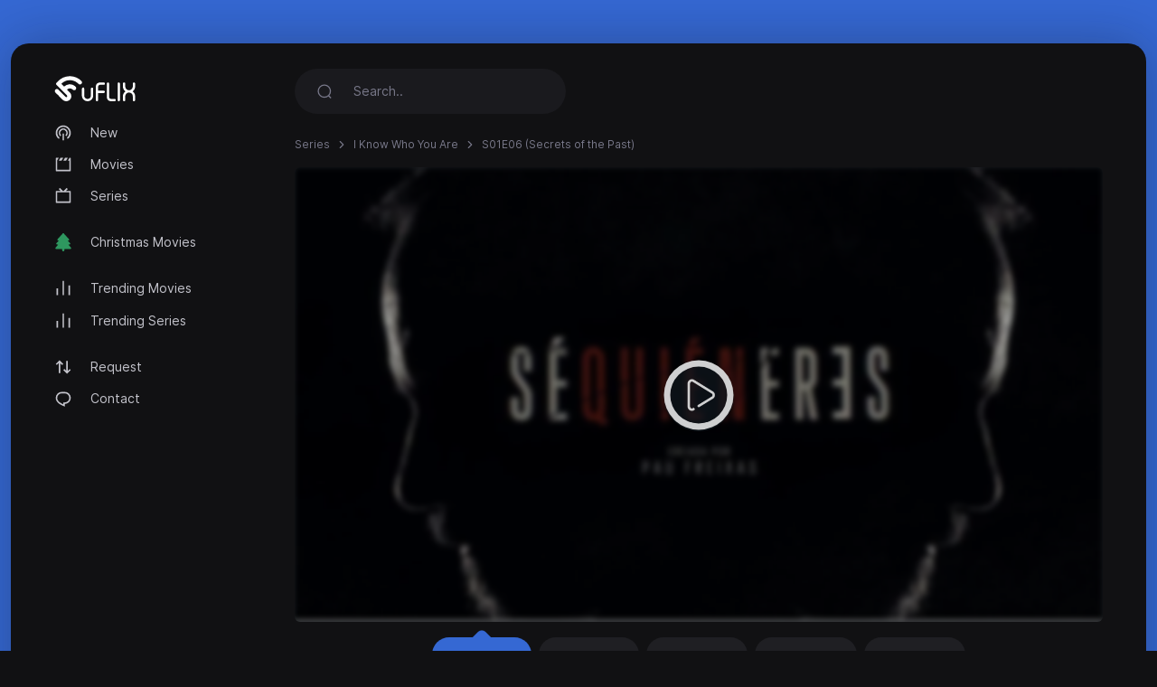

--- FILE ---
content_type: text/html; charset=utf-8
request_url: https://uflix.cc/episode/s-quin-eres-2017/S01E06
body_size: 3306
content:
<!DOCTYPE html>
<html lang="en">
<head>
<meta http-equiv="content-type" content="text/html; charset=UTF-8">
<title>Watch I Know Who You Are [S01E06] - Secrets of the Past - uFlix.cc</title>
<meta name="keywords" content="I Know Who You Are, S01E06, Secrets of the Past, stream, play online">
<meta name="description" content="We learn that Ana has indeed collected the 100,000 euros promised to her by Hector Castro. David is disappointed when Eva proves that she no longer tr...">
<meta charset="UTF-8">
<meta http-equiv="X-UA-Compatible" content="IE=edge">
<meta name="viewport" content="width=device-width, initial-scale=1">
<meta name="theme-color" content="#111113">
<meta name="mobile-web-app-capable" content="yes">
<meta name="HandheldFriendly" content="True">
<link rel="canonical" href="https://uflix.cc">
<meta name="robots" content="index,follow">
<meta http-equiv="cleartype" content="on">
<meta property="og:locale" content="en" />
<meta property="og:type" content="website" />
<meta property="og:url" content="https://uflix.cc/episode/s-quin-eres-2017/S01E06" />
<meta property="og:title" content="Watch I Know Who You Are [S01E06] - Secrets of the Past" />
<meta property="og:description" content="We learn that Ana has indeed collected the 100,000 euros promised to her by Hector Castro. David is disappointed when Eva proves that she no longer tr..." />
<meta property="og:image" content="https://uflix.cc/images/banners/1651773423_3b24cf8e5d7cfddc2ba3.jpeg" />
<link rel="preload" as="font" type="font/woff2" href="/style/dark-xt/webfonts/inter/Inter-Regular.woff2?v=3.19" crossorigin="anonymous">
<link rel="preload" as="font" type="font/woff2" href="/style/dark-xt/webfonts/inter/Inter-SemiBold.woff2?v=3.19" crossorigin="anonymous">
<link rel="preload" as="font" type="font/woff2" href="/style/dark-xt/webfonts/inter/Inter-Medium.woff2?v=3.19" crossorigin="anonymous">
<link rel="preload" as="font" type="font/woff2" href="/style/dark-xt/webfonts/inter/Inter-Bold.woff2?v=3.19" crossorigin="anonymous">
<link rel="preload" as="font" type="font/woff2" href="/style/dark-xt/webfonts/inter/Inter-ExtraBold.woff2?v=3.19" crossorigin="anonymous">
<link as="style" media="all" rel="stylesheet" href="/style/dark-xt/css/theme.formated.css" type="text/css" crossorigin="anonymous" defer="">
<link rel="shortcut icon" href="/style/dark-xt/favicon-uflix.svg">

<script type="text/javascript" id="www-widgetapi-script" src="/style/dark-xt/js/www-widgetapi.js" async=""></script>
<script type="text/javascript">
var __ = function(msgid) {
    return window.i18n[msgid] || msgid;
};
window.i18n = {
    'more': 'more',
    'less': 'less'
};
</script>

<style type="text/css">
:root {
    --theme-color: #3568D3;
    --background: #3568D3;
    --movie-aspect: 150%;
    --people-aspect: 100%;
    --slide-aspect: 60vh;
}
@media (min-width: 1400px) {
    .container {
        max-width: 1600px !important;
    }
}
</style>
</head>
<body class="layout">
<div id="loading-bar"></div><div class="layout-skin"></div>
<div class="container">
<div class="layout-app">
<div class="row gx-lg-3 gx-0">
<div class="col-lg-auto">
<div class="w-lg-250">
<div class="navbar navbar-vertical navbar-expand-lg layout-header navbar-dark pt-3">
<button class="navbar-toggler border-0 shadow-none px-0" type="button" data-bs-toggle="collapse" data-bs-target="#navbar" aria-controls="navbar" aria-expanded="false" aria-label="Toggle navigation">
<span class="navbar-toggler-icon"></span>
</button>

<a href="/" class="navbar-brand me-xl-4 me-lg-3 text-gray-900">
<img src="/style/dark-xt/uflix.svg" alt="uFLIX" width="90" height="28"></a>
<button class="navbar-toggler border-0 shadow-none px-0" type="button" data-bs-toggle="collapse" data-bs-target="#navbar" aria-controls="navbar" aria-expanded="false" aria-label="Toggle navigation">
<svg width="20" height="20" stroke="currentColor" stroke-width="2" fill="none">
<use xlink:href="/style/dark-xt/sprite.svg#search"></use>
</svg>
</button>
<div class="collapse navbar-collapse" id="navbar">
<ul class="navbar-nav mb-2 mt-3 mb-lg-0 fs-sm">

<li class="nav-item">
<a class="nav-link" href="/new">
<svg fill="currentColor">
<use xlink:href="/style/dark-xt/sprite.svg#compass"></use>
</svg>
New</a>

</li>
<li class="nav-item">
<a class="nav-link" href="/movies">
<svg fill="currentColor">
<use xlink:href="/style/dark-xt/sprite.svg#movies"></use>
</svg>
Movies 
</a>
</li>

<li class="nav-item">
<a class="nav-link" href="/series">
<svg fill="currentColor">
<use xlink:href="/style/dark-xt/sprite.svg#series"></use>
</svg>
Series</a>
</li>


<li class="my-lg-2"></li>
<li class="nav-item">
<a class="nav-link" href="/christmas-movies">
<svg fill="currentColor">
<use xlink:href="/style/dark-xt/sprite.svg#tree"></use>
</svg>
Christmas Movies</a>
</li>



<li class="my-lg-2"></li>

<li class="nav-item">
<a class="nav-link" href="/trending-movies">
<svg fill="currentColor">
<use xlink:href="/style/dark-xt/sprite.svg#fire"></use>
</svg>
Trending Movies</a>
</li>

<li class="nav-item">
<a class="nav-link" href="/trending-series">
<svg fill="currentColor">
<use xlink:href="/style/dark-xt/sprite.svg#fire"></use>
</svg>
Trending Series</a>
</li>

<li class="my-lg-2"></li>


<li class="nav-item">
<a class="nav-link" href="/request">
<svg fill="currentColor">
<use xlink:href="/style/dark-xt/sprite.svg#requests"></use>
</svg>
Request</a>
</li>

<li class="nav-item">
<a class="nav-link" href="/contact">
<svg fill="currentColor">
<use xlink:href="/style/dark-xt/sprite.svg#comment"></use>
</svg>
Contact</a>
</li>



</ul>
</div>
</div>
</div>
</div>
<div class="col-md">
<nav class="navbar navbar-expand-lg layout-header navbar-dark mb-lg-2 d-lg-flex">
<div class="collapse navbar-collapse" id="navbar">
<form class="form-search w-lg-300 py-1 mb-3 mb-lg-0" action="/search" method="get">
<div class="input-group input-group-inline shadow-none">
<span class="input-group-text bg-transparent border-0 text-gray-500 shadow-none">
<svg width="18" height="18" stroke="currentColor" stroke-width="1.75" fill="none">
<use xlink:href="/style/dark-xt/sprite.svg#search"></use>
</svg>
</span>
<input type="text" name="keyword"  class="form-control form-control-flush bg-transparent border-0 ps-0" id="search" placeholder="Search.." aria-label="Search" required="true" minlength="3">
</div>
</form>
</div>
</nav>









<div class="layout-section">
<ol class="breadcrumb d-inline-flex text-muted mb-3">
<li class="breadcrumb-item"><a href="/series">Series </a></li>
<li class="breadcrumb-item"><a href="/serie/s-quin-eres-2017">I Know Who You Are </a></li> 
<li class="breadcrumb-item active" aria-current="page">S01E06 (Secrets of the Past)</li>
</ol>







<div class="row gx-lg-4 gx-0">
<div class="col-lg">
<div class="mb-4">
<div class="ratio ratio-16x9 rounded ratio-trailer overflow-hidden">

<iframe id="ve-iframe" src="/sPlayer?serieid=s-quin-eres-2017&episodeid=S01E06&stream=stream1" width="100%" height="100%" allowfullscreen="allowfullscreen" frameborder="0"></iframe>

</div>

<div class="card-stream mt-2 ">
<a href="/episode/s-quin-eres-2017/S01E06?api=stream1" class="btn btn-stream btn-ghost btn-sm me-1 active" role="button">Stream #1</a>
<a href="/episode/s-quin-eres-2017/S01E06?api=stream2" class="btn btn-stream btn-ghost btn-sm me-1" role="button">Stream #2</a>
<a href="/episode/s-quin-eres-2017/S01E06?api=stream3" class="btn btn-stream btn-ghost btn-sm me-1" role="button">Stream #3</a>
<a href="/episode/s-quin-eres-2017/S01E06?api=stream4" class="btn btn-stream btn-ghost btn-sm me-1" role="button">Stream #4</a>
<a href="/episode/s-quin-eres-2017/S01E06?api=stream5" class="btn btn-stream btn-ghost btn-sm me-1" role="button">Stream #5</a>


</div>

</div> 
</div>
</div>


<center>
<style type="text/css">
#my_centered_buttons { display: flex; justify-content: center; }
</style>
<div class="a2a_kit a2a_kit_size_32 a2a_default_style" id="my_centered_buttons" data-a2a-url="https://uflix.cc/episode/s-quin-eres-2017/S01E06"  data-a2a-title="I Know Who You Are - S01E06 (Secrets of the Past)">
    <a class="a2a_button_whatsapp"></a>
    <a class="a2a_button_telegram"></a>
    <a class="a2a_button_viber"></a>
    <a class="a2a_button_wechat"></a>
    <a class="a2a_dd"></a>
</div>
</center>
<br>
	<center>
	<div id="befdccbedaabdefeadb"></div>
	<script type="text/javascript" charset="UTF-8">
	var bcbfecbefecfaaa = '<div style="width:auto; text-align:center;"><a href="https://limeiptv.to?ref=uf"><img style="max-width: 100%;object-fit: contain; " src="https://limeiptv.to/static/b2.gif"></a></div>';

	document.getElementById('befdccbedaabdefeadb').innerHTML = bcbfecbefecfaaa;
	</script>
	</center>
	<br>
	<div class="post-toolbar">
<ul >
<li>
<a class="active">Overview </a>
</li>
</ul>
</div>
<div class="layout-section pt-2">
<div class="layout-tab-content">
<div class="row gx-xl-5">
<div class="col-md-auto">
<div class="w-md-200 w-150px mb-3 d-none d-lg-block mx-auto">
<picture>
<img src="/images/posters/1651773423_de2a705195733408bd5e.jpeg" data-src="/images/posters/1651773423_de2a705195733408bd5e.jpeg" alt="" class="img-fluid rounded-1 ls-is-cached lazyloaded" width="250" height="375">
</picture> </div>
</div>
<div class="col-md">
<div class="row gx-lg-5">
<div class="col-lg">
<ul class="list-inline list-separator fs-xs text-gray-500 mb-1">
<li class="list-inline-item">Spain</li><li class="list-inline-item">January 15, 2017</li></ul>
<h1 class="h3 fw-semibold mb-1">I Know Who You Are</h1>
<h2 class="fs-base fw-normal text-muted mb-2">Secrets of the Past</h2>
<div class="mb-3 d-flex align-items-center mt-2 mt-md-0">
<a href="https://youtube.com/watch?v=NOPdpaigELs" target="_blank" class="btn btn-stream btn-ghost btn-sm me-1" role="button">Watch trailer</a>
</div>
</div>
<div class="col-md-auto">
<div class="w-100 w-lg-150px mt-2 mt-lg-0">
<div class="text-lg-end">

</div>
</div>
</div>
</div>
<div class="fs-xs text-muted">Season 1 Episode 6 </div>

<div class="card-tag mb-3">
</div>
<p class="text-muted fs-sm" data-more="" data-limit="200">
We learn that Ana has indeed collected the 100,000 euros promised to her by Hector Castro. David is disappointed when Eva proves that she no longer trusts him and is determined to discover the identity of the mole. Alicia and Heredia attempt to convince Juan Elias that he should not take the amnesia test, but Juan is determined to get to the truth.</p>
</div>
</div> 
</div>
</div> 
</div>



<script src="/style/dark-xt/js/jquery.min.js"></script>
<script src="/style/dark-xt/js/bootstrap.js"></script>
<script src="/style/dark-xt/js/lazysizes.js"></script>
<script src="/style/dark-xt/js/jquery.snackbar.js"></script>
<script src="/style/dark-xt/js/jquery.range.js"></script>
<script src="/style/dark-xt/js/plugin.js"></script>
<script src="/style/dark-xt/js/main.js"></script>

</div>
<div class="py-3">
<div class="row">
<div class="col-lg-4 col-md-12 mx-auto">
<div class="mb-3">

<div class="mb-3 fs-sm pe-lg-4 text-center">
<p>
uFlix.cc 2026</p>
</div>

<div class="fs-xs text-muted text-center">
<span>uFlix.cc does not store any files on its servers.</span>
</div>
</div>
</div>

</div>
</div>
</div>
</div>
</div>
<script async src="https://static.addtoany.com/menu/page.js"></script>
<script defer src="https://static.cloudflareinsights.com/beacon.min.js/vcd15cbe7772f49c399c6a5babf22c1241717689176015" integrity="sha512-ZpsOmlRQV6y907TI0dKBHq9Md29nnaEIPlkf84rnaERnq6zvWvPUqr2ft8M1aS28oN72PdrCzSjY4U6VaAw1EQ==" data-cf-beacon='{"version":"2024.11.0","token":"db784bf87f2046a8bc16a678dd9c0c96","r":1,"server_timing":{"name":{"cfCacheStatus":true,"cfEdge":true,"cfExtPri":true,"cfL4":true,"cfOrigin":true,"cfSpeedBrain":true},"location_startswith":null}}' crossorigin="anonymous"></script>
</body>
</html>

--- FILE ---
content_type: text/html; charset=utf-8
request_url: https://uflix.cc/sPlayer?serieid=s-quin-eres-2017&episodeid=S01E06&stream=stream1
body_size: 1265
content:
<!doctype html>
<html lang="en">
<head>
<meta charset="UTF-8">
<meta name="viewport" content="width=device-width, user-scalable=no, initial-scale=1.0, maximum-scale=1.0, minimum-scale=1.0">
<meta http-equiv="X-UA-Compatible" content="ie=edge">
<link href="/style/player/template.min.css?v=1.2" rel="stylesheet" />
<link rel="stylesheet" href="/style/player/custom.min.css?v=1.2">
<link rel="stylesheet" href="https://cdnjs.cloudflare.com/ajax/libs/font-awesome/4.7.0/css/font-awesome.min.css" integrity="sha256-eZrrJcwDc/3uDhsdt61sL2oOBY362qM3lon1gyExkL0=" crossorigin="anonymous">
<title>I Know Who You Are - S01E06</title>
<style>
        body{
            background-color: var(--dm-card-bg-color) !important;
        }
    </style>
<meta name="robots" content="noindex">
</head>
<body class="dark-mode overflow-y-hidden">
<div id="embed-player" data-movie-id="stream1|serie|imdb:tt4888908|S01E06">
<div class="sticky-alerts bottom-0 top-auto mb-15"></div>
<div class="top-bar" style="display: none">
<div class="d-inline-block d-sm-none"></div>
<div class=" d-flex align-items-center">
<div class="dropdown mr-5 " id="servers">
<button class="btn active-server" data-toggle="dropdown" type="button" id="dropdown-toggle-btn-1" aria-haspopup="true" aria-expanded="false">
<i class="fa fa-server" aria-hidden="true"></i>&nbsp;
<span class="name">Server: 2embed.cc</span>&nbsp;
<i class="fa fa-angle-down ml-5" aria-hidden="true"></i> 
</button>
<div class="dropdown-menu" aria-labelledby="dropdown-toggle-btn-1">
<a href="javascript:void(0)" onClick="Player.play(false, this)" class="server dropdown-item" data-id="stream1|serie|imdb:tt4888908|S01E06">Server: 2embed.cc </a>
<a href="javascript:void(0)" onClick="Player.play(false, this)" class="server dropdown-item" data-id="stream2|serie|imdb:tt4888908|S01E06">Server: smashystream.com </a>
<a href="javascript:void(0)" onClick="Player.play(false, this)" class="server dropdown-item" data-id="stream3|serie|imdb:tt4888908|S01E06">Server: databasegdriveplayer.xyz </a>
<a href="javascript:void(0)" onClick="Player.play(false, this)" class="server dropdown-item" data-id="stream4|serie|imdb:tt4888908|S01E06">Server: vidsrc.me </a>
<a href="javascript:void(0)" onClick="Player.play(false, this)" class="server dropdown-item" data-id="stream5|serie|tmdb:65549|S01E06">Server: player.vidplus.to </a>
</div>
</div>
<button class="btn toggle-top-bar">
<i class="fa fa-times" aria-hidden="true"></i>
</button>
</div>
</div>
<div class="main-content">
<div class="cover" style="background: linear-gradient( rgba(0, 0, 0, 0.3), rgba(0, 0, 0, 0.3) ), url(/images/banners/1651773423_3b24cf8e5d7cfddc2ba3.jpeg);"></div>
<div class="play-btn" onclick="Player.play()">
<img src="/style/player/play-white.png" class="h-25" alt="play-btn">
</div>
<div class="frame">
<iframe id="ve-iframe" width="100%" scrolling="no" allowfullscreen="true" frameborder="0"></iframe>
</div>
<div class="loader">
<div class="loader-inner line-scale">
 <div></div>
<div></div>
<div></div>
<div></div>
<div></div>
</div>
<div class="ve-text">
Please wait... </div>
</div>
<div class="error">
<span class="lbl font-size-14"> Error Occurred </span>
<span class="msg"></span>
</div>
</div>
</div>
<script> const BASE_URL = '/'; </script>
<script src="/style/player/jquery-3.6.0.min.js"></script>
<script src="/style/player/template.min.js?v=1.2"></script>
<script src="/style/player/custom.min.js?v=1.2"></script>
<script src="/style/player/player.min.js?v=1.2"></script>
<script defer src="https://static.cloudflareinsights.com/beacon.min.js/vcd15cbe7772f49c399c6a5babf22c1241717689176015" integrity="sha512-ZpsOmlRQV6y907TI0dKBHq9Md29nnaEIPlkf84rnaERnq6zvWvPUqr2ft8M1aS28oN72PdrCzSjY4U6VaAw1EQ==" data-cf-beacon='{"version":"2024.11.0","token":"db784bf87f2046a8bc16a678dd9c0c96","r":1,"server_timing":{"name":{"cfCacheStatus":true,"cfEdge":true,"cfExtPri":true,"cfL4":true,"cfOrigin":true,"cfSpeedBrain":true},"location_startswith":null}}' crossorigin="anonymous"></script>
</body>
</html>

--- FILE ---
content_type: image/svg+xml
request_url: https://uflix.cc/style/dark-xt/uflix.svg
body_size: 1752
content:
<svg xmlns="http://www.w3.org/2000/svg" viewBox="0 0 728.23 229.26"><defs><style>.cls-1{fill:#fff;}</style></defs><g id="uflix_2" data-name="uflix 2"><path class="cls-1" d="M142.1,2.49c.8.09,1.6.23,2.41.26a137.25,137.25,0,0,1,52.74,12.16,147,147,0,0,1,43.84,30,18.9,18.9,0,0,1,6,12.41,17.91,17.91,0,0,1-4.63,13.55c-6.25,6.92-14.89,7.52-21.67,4.76A16.78,16.78,0,0,1,215.65,72,142,142,0,0,0,192,53.51a102.38,102.38,0,0,0-29.78-11.89,113.33,113.33,0,0,0-32.41-3.12A94.5,94.5,0,0,0,81.93,53.87,139.27,139.27,0,0,0,61.19,70.49c-.19.18-.36.38-.69.72Q73,84.1,85.44,96.93C87.69,95,89.8,93.14,92,91.41a70.76,70.76,0,0,1,35.63-14.62c11.27-1.31,22.38-.59,33.17,3.12A74.14,74.14,0,0,1,189.54,98a17.7,17.7,0,0,1,5.09,14.26,18.55,18.55,0,0,1-18.82,17.24,17.62,17.62,0,0,1-11.34-4.32c-1.85-1.57-3.58-3.31-5.56-4.69-11.63-8.1-24-9.49-37.12-3.93a35.53,35.53,0,0,0-9.07,5.87c-1.42,1.2-1.42,1.65-.08,3,8,8,16,16,23.94,24,6.31,6.37,10.87,13.81,12.74,22.63,3.74,17.73-.65,33.12-14.25,45.32a44.22,44.22,0,0,1-23,11.08c-1.36.22-2.71.51-4.07.77H101.5c-.9-.19-1.78-.45-2.69-.57a44.58,44.58,0,0,1-25.77-12c-3-2.83-5.85-5.83-8.77-8.74-6.25-6.23-12.52-12.43-18.75-18.68-3.89-3.91-7.66-7.94-11.57-11.84C24.76,168.26,15.51,159.12,6.3,150A16.79,16.79,0,0,1,1.36,141a3.42,3.42,0,0,0-.58-1v-5.27a10.63,10.63,0,0,0,.62-1.68c2.47-13,18.72-19.21,29.06-11a46.79,46.79,0,0,1,3.95,3.48c7.79,7.77,15.53,15.58,23.31,23.36q19.71,19.72,39.45,39.43a21.09,21.09,0,0,0,1.71,1.56,8.65,8.65,0,0,0,12.62-1.48c2.67-3.65,3.24-7.73-.26-11.55-.87-1-1.7-1.94-2.61-2.86Q85,150.29,61.41,126.59c-4.19-4.21-8.47-8.33-12.66-12.53-4.71-4.71-9.37-9.47-14.07-14.19Q25.29,90.42,15.89,81a13.23,13.23,0,0,1-.45-18.11c6.92-7.45,14-14.7,21.55-21.57A146.64,146.64,0,0,1,74.73,15.91,145.21,145.21,0,0,1,130.87,2.75c.85,0,1.7-.17,2.55-.26Z"/><path class="cls-1" d="M728.23,219.84a25.61,25.61,0,0,1-.87,3.06,10.54,10.54,0,0,1-14.88,4.86,10.32,10.32,0,0,1-5.29-9.45c.07-11.17.11-22.34,0-33.5-.13-14.43-6.79-25.22-19.72-31.17-23.74-10.93-46.38,6.58-48.2,27-.17,2-.29,4-.3,6,0,10.62,0,21.25,0,31.87a10.17,10.17,0,0,1-6.45,9.84,10.57,10.57,0,0,1-11.73-2.63,9.25,9.25,0,0,1-2.74-6.48c0-12.49-.31-25,.06-37.46.47-16.25,7.19-29.6,20-39.8l2.55-2c-.65-.54-1.21-1-1.78-1.47-10.35-8.09-17.25-18.36-19.67-31.38a64.17,64.17,0,0,1-1.09-10.62c-.15-8.76.09-17.53-.09-26.28a10.55,10.55,0,0,1,13.31-10.55A10.07,10.07,0,0,1,639,69.55c0,8.53,0,17.06,0,25.59.06,14.94,9.3,28.11,23.22,32.62a34.07,34.07,0,0,0,44.46-26,34.53,34.53,0,0,0,.54-6c.06-8.22,0-16.44,0-24.66a22,22,0,0,1,.14-3.25,10.29,10.29,0,0,1,9.24-8.47,10.42,10.42,0,0,1,10.75,6.13,28.79,28.79,0,0,1,.88,3V97.89c-.14,1-.29,2.1-.42,3.15-.26,2.15-.35,4.33-.77,6.45-2.5,12.64-9.18,22.68-19.16,30.66l-2.1,1.69c2.77,2.52,5.54,4.78,8,7.34,8.63,9,13.51,19.7,14.06,32.26,0,.91.27,1.8.4,2.7Z"/><path class="cls-1" d="M393.25,154.68v3.09c0,20.32-.13,40.64.09,60.95.06,5.5-5.51,12-13.07,10.12a10.45,10.45,0,0,1-7.94-9.49c0-.54,0-1.08,0-1.63q0-60.36,0-120.74a37.64,37.64,0,0,1,28.41-36.43,39.78,39.78,0,0,1,8.95-1.16c11.55-.13,23.11-.07,34.66,0,5,0,8.94,2.59,10.27,6.88,2.54,8.14-3.3,14.13-9.89,14.08-9.92-.08-19.84,0-29.77,0a51.56,51.56,0,0,0-7.87.35,16.51,16.51,0,0,0-13.52,14.11,28.83,28.83,0,0,0-.29,3.71q0,16.64,0,33.27c0,.6.07,1.2.12,2.08h2.83c15.74,0,31.48.08,47.22,0A10.46,10.46,0,0,1,453.75,147a10.28,10.28,0,0,1-9.93,7.64q-16.86,0-33.72,0H393.25Z"/><path class="cls-1" d="M348.73,149.48q0,14.42,0,28.85c0,20.25-12.31,39.16-31.12,46.79-32.55,13.21-62.77-7.1-69.8-34.16a50.42,50.42,0,0,1-1.6-12.65q0-30.83,0-61.65c0-4.89,2.61-8.84,6.81-10.37a10.38,10.38,0,0,1,14.11,9.79q0,30.26,0,60.49c0,7.26,1.67,14,6.3,19.76,7.83,9.71,18.05,13.54,30.16,11.12s19.85-10,23.14-21.92a35.87,35.87,0,0,0,1-9.44q.13-29.78,0-59.55a10.27,10.27,0,0,1,3.88-8.56,10.11,10.11,0,0,1,10.73-1.48,9.82,9.82,0,0,1,6.25,8.32,21.66,21.66,0,0,1,.09,2.55Z"/><path class="cls-1" d="M472.06,132.23q0-30.7,0-61.43a15.17,15.17,0,0,1,.57-4.57,10.3,10.3,0,0,1,11.41-6.78,10.1,10.1,0,0,1,8.93,10c0,.7,0,1.4,0,2.1q0,58.74,0,117.5a28.54,28.54,0,0,0,.43,5.78,16.84,16.84,0,0,0,16.37,13.29c10.85,0,21.71,0,32.57,0a10.24,10.24,0,0,1,8.24,3.57,10.48,10.48,0,0,1-7.23,17.4c-3,.17-6,.06-9.07.06-8.22,0-16.44,0-24.66,0a37.86,37.86,0,0,1-35.27-24.37,36.74,36.74,0,0,1-2.33-13.2Z"/><path class="cls-1" d="M591,144.25q0,36.88,0,73.77c0,3.68-1.14,6.69-4.07,8.93a10.54,10.54,0,0,1-16.93-7.35c-.06-.69,0-1.39,0-2.09q0-73.31,0-146.6c0-4.09,1.14-7.51,4.65-9.81a10.28,10.28,0,0,1,10.63-.68,9.76,9.76,0,0,1,5.75,8.9c0,.78,0,1.56,0,2.33Z"/></g></svg>

--- FILE ---
content_type: application/javascript
request_url: https://uflix.cc/style/dark-xt/js/jquery.range.js
body_size: 9408
content:
;(function(factory){if((typeof jQuery==='undefined'||!jQuery)&&typeof define==="function"&&define.amd){define(["jquery"],function(jQuery){return factory(jQuery,document,window,navigator);});}else if((typeof jQuery==='undefined'||!jQuery)&&typeof exports==="object"){factory(require("jquery"),document,window,navigator);}else{factory(jQuery,document,window,navigator);}}(function($,document,window,navigator,undefined){"use strict";var plugin_count=0;var is_old_ie=(function(){var n=navigator.userAgent,r=/msie\s\d+/i,v;if(n.search(r)>0){v=r.exec(n).toString();v=v.split(" ")[1];if(v<9){$("html").addClass("lt-ie9");return true;}}
return false;}());if(!Function.prototype.bind){Function.prototype.bind=function bind(that){var target=this;var slice=[].slice;if(typeof target!="function"){throw new TypeError();}
var args=slice.call(arguments,1),bound=function(){if(this instanceof bound){var F=function(){};F.prototype=target.prototype;var self=new F();var result=target.apply(self,args.concat(slice.call(arguments)));if(Object(result)===result){return result;}
return self;}else{return target.apply(that,args.concat(slice.call(arguments)));}};return bound;};}
if(!Array.prototype.indexOf){Array.prototype.indexOf=function(searchElement,fromIndex){var k;if(this==null){throw new TypeError('"this" is null or not defined');}
var O=Object(this);var len=O.length>>>0;if(len===0){return-1;}
var n=+fromIndex||0;if(Math.abs(n)===Infinity){n=0;}
if(n>=len){return-1;}
k=Math.max(n>=0?n:len-Math.abs(n),0);while(k<len){if(k in O&&O[k]===searchElement){return k;}
k++;}
return-1;};}
var base_html='<span class="irs">'+
'<span class="irs-line" tabindex="0"></span>'+
'<span class="irs-min">0</span><span class="irs-max">1</span>'+
'<span class="irs-from">0</span><span class="irs-to">0</span><span class="irs-single">0</span>'+
'</span>'+
'<span class="irs-grid"></span>';var single_html='<span class="irs-bar irs-bar--single"></span>'+
'<span class="irs-shadow shadow-single"></span>'+
'<span class="irs-handle single"><i></i><i></i><i></i></span>';var double_html='<span class="irs-bar"></span>'+
'<span class="irs-shadow shadow-from"></span>'+
'<span class="irs-shadow shadow-to"></span>'+
'<span class="irs-handle from"><i></i><i></i><i></i></span>'+
'<span class="irs-handle to"><i></i><i></i><i></i></span>';var disable_html='<span class="irs-disable-mask"></span>';var IonRangeSlider=function(input,options,plugin_count){this.VERSION="2.3.1";this.input=input;this.plugin_count=plugin_count;this.current_plugin=0;this.calc_count=0;this.update_tm=0;this.old_from=0;this.old_to=0;this.old_min_interval=null;this.raf_id=null;this.dragging=false;this.force_redraw=false;this.no_diapason=false;this.has_tab_index=true;this.is_key=false;this.is_update=false;this.is_start=true;this.is_finish=false;this.is_active=false;this.is_resize=false;this.is_click=false;options=options||{};this.$cache={win:$(window),body:$(document.body),input:$(input),cont:null,rs:null,min:null,max:null,from:null,to:null,single:null,bar:null,line:null,s_single:null,s_from:null,s_to:null,shad_single:null,shad_from:null,shad_to:null,edge:null,grid:null,grid_labels:[]};this.coords={x_gap:0,x_pointer:0,w_rs:0,w_rs_old:0,w_handle:0,p_gap:0,p_gap_left:0,p_gap_right:0,p_step:0,p_pointer:0,p_handle:0,p_single_fake:0,p_single_real:0,p_from_fake:0,p_from_real:0,p_to_fake:0,p_to_real:0,p_bar_x:0,p_bar_w:0,grid_gap:0,big_num:0,big:[],big_w:[],big_p:[],big_x:[]};this.labels={w_min:0,w_max:0,w_from:0,w_to:0,w_single:0,p_min:0,p_max:0,p_from_fake:0,p_from_left:0,p_to_fake:0,p_to_left:0,p_single_fake:0,p_single_left:0};var $inp=this.$cache.input,val=$inp.prop("value"),config,config_from_data,prop;config={skin:"flat",type:"single",min:10,max:100,from:null,to:null,step:1,min_interval:0,max_interval:0,drag_interval:false,values:[],p_values:[],from_fixed:false,from_min:null,from_max:null,from_shadow:false,to_fixed:false,to_min:null,to_max:null,to_shadow:false,prettify_enabled:true,prettify_separator:" ",prettify:null,force_edges:false,keyboard:true,grid:false,grid_margin:true,grid_num:4,grid_snap:false,hide_min_max:false,hide_from_to:false,prefix:"",postfix:"",max_postfix:"",decorate_both:true,values_separator:" — ",input_values_separator:";",disable:false,block:false,extra_classes:"",scope:null,onStart:null,onChange:null,onFinish:null,onUpdate:null};if($inp[0].nodeName!=="INPUT"){console&&console.warn&&console.warn("Base element should be <input>!",$inp[0]);}
config_from_data={skin:$inp.data("skin"),type:$inp.data("type"),min:$inp.data("min"),max:$inp.data("max"),from:$inp.data("from"),to:$inp.data("to"),step:$inp.data("step"),min_interval:$inp.data("minInterval"),max_interval:$inp.data("maxInterval"),drag_interval:$inp.data("dragInterval"),values:$inp.data("values"),from_fixed:$inp.data("fromFixed"),from_min:$inp.data("fromMin"),from_max:$inp.data("fromMax"),from_shadow:$inp.data("fromShadow"),to_fixed:$inp.data("toFixed"),to_min:$inp.data("toMin"),to_max:$inp.data("toMax"),to_shadow:$inp.data("toShadow"),prettify_enabled:$inp.data("prettifyEnabled"),prettify_separator:$inp.data("prettifySeparator"),force_edges:$inp.data("forceEdges"),keyboard:$inp.data("keyboard"),grid:$inp.data("grid"),grid_margin:$inp.data("gridMargin"),grid_num:$inp.data("gridNum"),grid_snap:$inp.data("gridSnap"),hide_min_max:$inp.data("hideMinMax"),hide_from_to:$inp.data("hideFromTo"),prefix:$inp.data("prefix"),postfix:$inp.data("postfix"),max_postfix:$inp.data("maxPostfix"),decorate_both:$inp.data("decorateBoth"),values_separator:$inp.data("valuesSeparator"),input_values_separator:$inp.data("inputValuesSeparator"),disable:$inp.data("disable"),block:$inp.data("block"),extra_classes:$inp.data("extraClasses"),};config_from_data.values=config_from_data.values&&config_from_data.values.split(",");for(prop in config_from_data){if(config_from_data.hasOwnProperty(prop)){if(config_from_data[prop]===undefined||config_from_data[prop]===""){delete config_from_data[prop];}}}
if(val!==undefined&&val!==""){val=val.split(config_from_data.input_values_separator||options.input_values_separator||";");if(val[0]&&val[0]==+val[0]){val[0]=+val[0];}
if(val[1]&&val[1]==+val[1]){val[1]=+val[1];}
if(options&&options.values&&options.values.length){config.from=val[0]&&options.values.indexOf(val[0]);config.to=val[1]&&options.values.indexOf(val[1]);}else{config.from=val[0]&&+val[0];config.to=val[1]&&+val[1];}}
$.extend(config,options);$.extend(config,config_from_data);this.options=config;this.update_check={};this.validate();this.result={input:this.$cache.input,slider:null,min:this.options.min,max:this.options.max,from:this.options.from,from_percent:0,from_value:null,to:this.options.to,to_percent:0,to_value:null};this.init();};IonRangeSlider.prototype={init:function(is_update){this.no_diapason=false;this.coords.p_step=this.convertToPercent(this.options.step,true);this.target="base";this.toggleInput();this.append();this.setMinMax();if(is_update){this.force_redraw=true;this.calc(true);this.callOnUpdate();}else{this.force_redraw=true;this.calc(true);this.callOnStart();}
this.updateScene();},append:function(){var container_html='<span class="irs irs--'+this.options.skin+' js-irs-'+this.plugin_count+' '+this.options.extra_classes+'"></span>';this.$cache.input.before(container_html);this.$cache.input.prop("readonly",true);this.$cache.cont=this.$cache.input.prev();this.result.slider=this.$cache.cont;this.$cache.cont.html(base_html);this.$cache.rs=this.$cache.cont.find(".irs");this.$cache.min=this.$cache.cont.find(".irs-min");this.$cache.max=this.$cache.cont.find(".irs-max");this.$cache.from=this.$cache.cont.find(".irs-from");this.$cache.to=this.$cache.cont.find(".irs-to");this.$cache.single=this.$cache.cont.find(".irs-single");this.$cache.line=this.$cache.cont.find(".irs-line");this.$cache.grid=this.$cache.cont.find(".irs-grid");if(this.options.type==="single"){this.$cache.cont.append(single_html);this.$cache.bar=this.$cache.cont.find(".irs-bar");this.$cache.edge=this.$cache.cont.find(".irs-bar-edge");this.$cache.s_single=this.$cache.cont.find(".single");this.$cache.from[0].style.visibility="hidden";this.$cache.to[0].style.visibility="hidden";this.$cache.shad_single=this.$cache.cont.find(".shadow-single");}else{this.$cache.cont.append(double_html);this.$cache.bar=this.$cache.cont.find(".irs-bar");this.$cache.s_from=this.$cache.cont.find(".from");this.$cache.s_to=this.$cache.cont.find(".to");this.$cache.shad_from=this.$cache.cont.find(".shadow-from");this.$cache.shad_to=this.$cache.cont.find(".shadow-to");this.setTopHandler();}
if(this.options.hide_from_to){this.$cache.from[0].style.display="none";this.$cache.to[0].style.display="none";this.$cache.single[0].style.display="none";}
this.appendGrid();if(this.options.disable){this.appendDisableMask();this.$cache.input[0].disabled=true;}else{this.$cache.input[0].disabled=false;this.removeDisableMask();this.bindEvents();}
if(!this.options.disable){if(this.options.block){this.appendDisableMask();}else{this.removeDisableMask();}}
if(this.options.drag_interval){this.$cache.bar[0].style.cursor="ew-resize";}},setTopHandler:function(){var min=this.options.min,max=this.options.max,from=this.options.from,to=this.options.to;if(from>min&&to===max){this.$cache.s_from.addClass("type_last");}else if(to<max){this.$cache.s_to.addClass("type_last");}},changeLevel:function(target){switch(target){case "single":this.coords.p_gap=this.toFixed(this.coords.p_pointer-this.coords.p_single_fake);this.$cache.s_single.addClass("state_hover");break;case "from":this.coords.p_gap=this.toFixed(this.coords.p_pointer-this.coords.p_from_fake);this.$cache.s_from.addClass("state_hover");this.$cache.s_from.addClass("type_last");this.$cache.s_to.removeClass("type_last");break;case "to":this.coords.p_gap=this.toFixed(this.coords.p_pointer-this.coords.p_to_fake);this.$cache.s_to.addClass("state_hover");this.$cache.s_to.addClass("type_last");this.$cache.s_from.removeClass("type_last");break;case "both":this.coords.p_gap_left=this.toFixed(this.coords.p_pointer-this.coords.p_from_fake);this.coords.p_gap_right=this.toFixed(this.coords.p_to_fake-this.coords.p_pointer);this.$cache.s_to.removeClass("type_last");this.$cache.s_from.removeClass("type_last");break;}},appendDisableMask:function(){this.$cache.cont.append(disable_html);this.$cache.cont.addClass("irs-disabled");},removeDisableMask:function(){this.$cache.cont.remove(".irs-disable-mask");this.$cache.cont.removeClass("irs-disabled");},remove:function(){this.$cache.cont.remove();this.$cache.cont=null;this.$cache.line.off("keydown.irs_"+this.plugin_count);this.$cache.body.off("touchmove.irs_"+this.plugin_count);this.$cache.body.off("mousemove.irs_"+this.plugin_count);this.$cache.win.off("touchend.irs_"+this.plugin_count);this.$cache.win.off("mouseup.irs_"+this.plugin_count);if(is_old_ie){this.$cache.body.off("mouseup.irs_"+this.plugin_count);this.$cache.body.off("mouseleave.irs_"+this.plugin_count);}
this.$cache.grid_labels=[];this.coords.big=[];this.coords.big_w=[];this.coords.big_p=[];this.coords.big_x=[];cancelAnimationFrame(this.raf_id);},bindEvents:function(){if(this.no_diapason){return;}
this.$cache.body.on("touchmove.irs_"+this.plugin_count,this.pointerMove.bind(this));this.$cache.body.on("mousemove.irs_"+this.plugin_count,this.pointerMove.bind(this));this.$cache.win.on("touchend.irs_"+this.plugin_count,this.pointerUp.bind(this));this.$cache.win.on("mouseup.irs_"+this.plugin_count,this.pointerUp.bind(this));this.$cache.line.on("touchstart.irs_"+this.plugin_count,this.pointerClick.bind(this,"click"));this.$cache.line.on("mousedown.irs_"+this.plugin_count,this.pointerClick.bind(this,"click"));this.$cache.line.on("focus.irs_"+this.plugin_count,this.pointerFocus.bind(this));if(this.options.drag_interval&&this.options.type==="double"){this.$cache.bar.on("touchstart.irs_"+this.plugin_count,this.pointerDown.bind(this,"both"));this.$cache.bar.on("mousedown.irs_"+this.plugin_count,this.pointerDown.bind(this,"both"));}else{this.$cache.bar.on("touchstart.irs_"+this.plugin_count,this.pointerClick.bind(this,"click"));this.$cache.bar.on("mousedown.irs_"+this.plugin_count,this.pointerClick.bind(this,"click"));}
if(this.options.type==="single"){this.$cache.single.on("touchstart.irs_"+this.plugin_count,this.pointerDown.bind(this,"single"));this.$cache.s_single.on("touchstart.irs_"+this.plugin_count,this.pointerDown.bind(this,"single"));this.$cache.shad_single.on("touchstart.irs_"+this.plugin_count,this.pointerClick.bind(this,"click"));this.$cache.single.on("mousedown.irs_"+this.plugin_count,this.pointerDown.bind(this,"single"));this.$cache.s_single.on("mousedown.irs_"+this.plugin_count,this.pointerDown.bind(this,"single"));this.$cache.edge.on("mousedown.irs_"+this.plugin_count,this.pointerClick.bind(this,"click"));this.$cache.shad_single.on("mousedown.irs_"+this.plugin_count,this.pointerClick.bind(this,"click"));}else{this.$cache.single.on("touchstart.irs_"+this.plugin_count,this.pointerDown.bind(this,null));this.$cache.single.on("mousedown.irs_"+this.plugin_count,this.pointerDown.bind(this,null));this.$cache.from.on("touchstart.irs_"+this.plugin_count,this.pointerDown.bind(this,"from"));this.$cache.s_from.on("touchstart.irs_"+this.plugin_count,this.pointerDown.bind(this,"from"));this.$cache.to.on("touchstart.irs_"+this.plugin_count,this.pointerDown.bind(this,"to"));this.$cache.s_to.on("touchstart.irs_"+this.plugin_count,this.pointerDown.bind(this,"to"));this.$cache.shad_from.on("touchstart.irs_"+this.plugin_count,this.pointerClick.bind(this,"click"));this.$cache.shad_to.on("touchstart.irs_"+this.plugin_count,this.pointerClick.bind(this,"click"));this.$cache.from.on("mousedown.irs_"+this.plugin_count,this.pointerDown.bind(this,"from"));this.$cache.s_from.on("mousedown.irs_"+this.plugin_count,this.pointerDown.bind(this,"from"));this.$cache.to.on("mousedown.irs_"+this.plugin_count,this.pointerDown.bind(this,"to"));this.$cache.s_to.on("mousedown.irs_"+this.plugin_count,this.pointerDown.bind(this,"to"));this.$cache.shad_from.on("mousedown.irs_"+this.plugin_count,this.pointerClick.bind(this,"click"));this.$cache.shad_to.on("mousedown.irs_"+this.plugin_count,this.pointerClick.bind(this,"click"));}
if(this.options.keyboard){this.$cache.line.on("keydown.irs_"+this.plugin_count,this.key.bind(this,"keyboard"));}
if(is_old_ie){this.$cache.body.on("mouseup.irs_"+this.plugin_count,this.pointerUp.bind(this));this.$cache.body.on("mouseleave.irs_"+this.plugin_count,this.pointerUp.bind(this));}},pointerFocus:function(e){if(!this.target){var x;var $handle;if(this.options.type==="single"){$handle=this.$cache.single;}else{$handle=this.$cache.from;}
x=$handle.offset().left;x+=($handle.width()/2)-1;this.pointerClick("single",{preventDefault:function(){},pageX:x});}},pointerMove:function(e){if(!this.dragging){return;}
var x=e.pageX||e.originalEvent.touches&&e.originalEvent.touches[0].pageX;this.coords.x_pointer=x-this.coords.x_gap;this.calc();},pointerUp:function(e){if(this.current_plugin!==this.plugin_count){return;}
if(this.is_active){this.is_active=false;}else{return;}
this.$cache.cont.find(".state_hover").removeClass("state_hover");this.force_redraw=true;if(is_old_ie){$("*").prop("unselectable",false);}
this.updateScene();this.restoreOriginalMinInterval();if($.contains(this.$cache.cont[0],e.target)||this.dragging){this.callOnFinish();}
this.dragging=false;},pointerDown:function(target,e){e.preventDefault();var x=e.pageX||e.originalEvent.touches&&e.originalEvent.touches[0].pageX;if(e.button===2){return;}
if(target==="both"){this.setTempMinInterval();}
if(!target){target=this.target||"from";}
this.current_plugin=this.plugin_count;this.target=target;this.is_active=true;this.dragging=true;this.coords.x_gap=this.$cache.rs.offset().left;this.coords.x_pointer=x-this.coords.x_gap;this.calcPointerPercent();this.changeLevel(target);if(is_old_ie){$("*").prop("unselectable",true);}
this.$cache.line.trigger("focus");this.updateScene();},pointerClick:function(target,e){e.preventDefault();var x=e.pageX||e.originalEvent.touches&&e.originalEvent.touches[0].pageX;if(e.button===2){return;}
this.current_plugin=this.plugin_count;this.target=target;this.is_click=true;this.coords.x_gap=this.$cache.rs.offset().left;this.coords.x_pointer=+(x-this.coords.x_gap).toFixed();this.force_redraw=true;this.calc();this.$cache.line.trigger("focus");},key:function(target,e){if(this.current_plugin!==this.plugin_count||e.altKey||e.ctrlKey||e.shiftKey||e.metaKey){return;}
switch(e.which){case 83:case 65:case 40:case 37:e.preventDefault();this.moveByKey(false);break;case 87:case 68:case 38:case 39:e.preventDefault();this.moveByKey(true);break;}
return true;},moveByKey:function(right){var p=this.coords.p_pointer;var p_step=(this.options.max-this.options.min)/100;p_step=this.options.step/p_step;if(right){p+=p_step;}else{p-=p_step;}
this.coords.x_pointer=this.toFixed(this.coords.w_rs/100*p);this.is_key=true;this.calc();},setMinMax:function(){if(!this.options){return;}
if(this.options.hide_min_max){this.$cache.min[0].style.display="none";this.$cache.max[0].style.display="none";return;}
if(this.options.values.length){this.$cache.min.html(this.decorate(this.options.p_values[this.options.min]));this.$cache.max.html(this.decorate(this.options.p_values[this.options.max]));}else{var min_pretty=this._prettify(this.options.min);var max_pretty=this._prettify(this.options.max);this.result.min_pretty=min_pretty;this.result.max_pretty=max_pretty;this.$cache.min.html(this.decorate(min_pretty,this.options.min));this.$cache.max.html(this.decorate(max_pretty,this.options.max));}
this.labels.w_min=this.$cache.min.outerWidth(false);this.labels.w_max=this.$cache.max.outerWidth(false);},setTempMinInterval:function(){var interval=this.result.to-this.result.from;if(this.old_min_interval===null){this.old_min_interval=this.options.min_interval;}
this.options.min_interval=interval;},restoreOriginalMinInterval:function(){if(this.old_min_interval!==null){this.options.min_interval=this.old_min_interval;this.old_min_interval=null;}},calc:function(update){if(!this.options){return;}
this.calc_count++;if(this.calc_count===10||update){this.calc_count=0;this.coords.w_rs=this.$cache.rs.outerWidth(false);this.calcHandlePercent();}
if(!this.coords.w_rs){return;}
this.calcPointerPercent();var handle_x=this.getHandleX();if(this.target==="both"){this.coords.p_gap=0;handle_x=this.getHandleX();}
if(this.target==="click"){this.coords.p_gap=this.coords.p_handle/2;handle_x=this.getHandleX();if(this.options.drag_interval){this.target="both_one";}else{this.target=this.chooseHandle(handle_x);}}
switch(this.target){case "base":var w=(this.options.max-this.options.min)/100,f=(this.result.from-this.options.min)/w,t=(this.result.to-this.options.min)/w;this.coords.p_single_real=this.toFixed(f);this.coords.p_from_real=this.toFixed(f);this.coords.p_to_real=this.toFixed(t);this.coords.p_single_real=this.checkDiapason(this.coords.p_single_real,this.options.from_min,this.options.from_max);this.coords.p_from_real=this.checkDiapason(this.coords.p_from_real,this.options.from_min,this.options.from_max);this.coords.p_to_real=this.checkDiapason(this.coords.p_to_real,this.options.to_min,this.options.to_max);this.coords.p_single_fake=this.convertToFakePercent(this.coords.p_single_real);this.coords.p_from_fake=this.convertToFakePercent(this.coords.p_from_real);this.coords.p_to_fake=this.convertToFakePercent(this.coords.p_to_real);this.target=null;break;case "single":if(this.options.from_fixed){break;}
this.coords.p_single_real=this.convertToRealPercent(handle_x);this.coords.p_single_real=this.calcWithStep(this.coords.p_single_real);this.coords.p_single_real=this.checkDiapason(this.coords.p_single_real,this.options.from_min,this.options.from_max);this.coords.p_single_fake=this.convertToFakePercent(this.coords.p_single_real);break;case "from":if(this.options.from_fixed){break;}
this.coords.p_from_real=this.convertToRealPercent(handle_x);this.coords.p_from_real=this.calcWithStep(this.coords.p_from_real);if(this.coords.p_from_real>this.coords.p_to_real){this.coords.p_from_real=this.coords.p_to_real;}
this.coords.p_from_real=this.checkDiapason(this.coords.p_from_real,this.options.from_min,this.options.from_max);this.coords.p_from_real=this.checkMinInterval(this.coords.p_from_real,this.coords.p_to_real,"from");this.coords.p_from_real=this.checkMaxInterval(this.coords.p_from_real,this.coords.p_to_real,"from");this.coords.p_from_fake=this.convertToFakePercent(this.coords.p_from_real);break;case "to":if(this.options.to_fixed){break;}
this.coords.p_to_real=this.convertToRealPercent(handle_x);this.coords.p_to_real=this.calcWithStep(this.coords.p_to_real);if(this.coords.p_to_real<this.coords.p_from_real){this.coords.p_to_real=this.coords.p_from_real;}
this.coords.p_to_real=this.checkDiapason(this.coords.p_to_real,this.options.to_min,this.options.to_max);this.coords.p_to_real=this.checkMinInterval(this.coords.p_to_real,this.coords.p_from_real,"to");this.coords.p_to_real=this.checkMaxInterval(this.coords.p_to_real,this.coords.p_from_real,"to");this.coords.p_to_fake=this.convertToFakePercent(this.coords.p_to_real);break;case "both":if(this.options.from_fixed||this.options.to_fixed){break;}
handle_x=this.toFixed(handle_x+(this.coords.p_handle*0.001));this.coords.p_from_real=this.convertToRealPercent(handle_x)-this.coords.p_gap_left;this.coords.p_from_real=this.calcWithStep(this.coords.p_from_real);this.coords.p_from_real=this.checkDiapason(this.coords.p_from_real,this.options.from_min,this.options.from_max);this.coords.p_from_real=this.checkMinInterval(this.coords.p_from_real,this.coords.p_to_real,"from");this.coords.p_from_fake=this.convertToFakePercent(this.coords.p_from_real);this.coords.p_to_real=this.convertToRealPercent(handle_x)+this.coords.p_gap_right;this.coords.p_to_real=this.calcWithStep(this.coords.p_to_real);this.coords.p_to_real=this.checkDiapason(this.coords.p_to_real,this.options.to_min,this.options.to_max);this.coords.p_to_real=this.checkMinInterval(this.coords.p_to_real,this.coords.p_from_real,"to");this.coords.p_to_fake=this.convertToFakePercent(this.coords.p_to_real);break;case "both_one":if(this.options.from_fixed||this.options.to_fixed){break;}
var real_x=this.convertToRealPercent(handle_x),from=this.result.from_percent,to=this.result.to_percent,full=to-from,half=full/2,new_from=real_x-half,new_to=real_x+half;if(new_from<0){new_from=0;new_to=new_from+full;}
if(new_to>100){new_to=100;new_from=new_to-full;}
this.coords.p_from_real=this.calcWithStep(new_from);this.coords.p_from_real=this.checkDiapason(this.coords.p_from_real,this.options.from_min,this.options.from_max);this.coords.p_from_fake=this.convertToFakePercent(this.coords.p_from_real);this.coords.p_to_real=this.calcWithStep(new_to);this.coords.p_to_real=this.checkDiapason(this.coords.p_to_real,this.options.to_min,this.options.to_max);this.coords.p_to_fake=this.convertToFakePercent(this.coords.p_to_real);break;}
if(this.options.type==="single"){this.coords.p_bar_x=(this.coords.p_handle/2);this.coords.p_bar_w=this.coords.p_single_fake;this.result.from_percent=this.coords.p_single_real;this.result.from=this.convertToValue(this.coords.p_single_real);this.result.from_pretty=this._prettify(this.result.from);if(this.options.values.length){this.result.from_value=this.options.values[this.result.from];}}else{this.coords.p_bar_x=this.toFixed(this.coords.p_from_fake+(this.coords.p_handle/2));this.coords.p_bar_w=this.toFixed(this.coords.p_to_fake-this.coords.p_from_fake);this.result.from_percent=this.coords.p_from_real;this.result.from=this.convertToValue(this.coords.p_from_real);this.result.from_pretty=this._prettify(this.result.from);this.result.to_percent=this.coords.p_to_real;this.result.to=this.convertToValue(this.coords.p_to_real);this.result.to_pretty=this._prettify(this.result.to);if(this.options.values.length){this.result.from_value=this.options.values[this.result.from];this.result.to_value=this.options.values[this.result.to];}}
this.calcMinMax();this.calcLabels();},calcPointerPercent:function(){if(!this.coords.w_rs){this.coords.p_pointer=0;return;}
if(this.coords.x_pointer<0||isNaN(this.coords.x_pointer)){this.coords.x_pointer=0;}else if(this.coords.x_pointer>this.coords.w_rs){this.coords.x_pointer=this.coords.w_rs;}
this.coords.p_pointer=this.toFixed(this.coords.x_pointer/this.coords.w_rs*100);},convertToRealPercent:function(fake){var full=100-this.coords.p_handle;return fake/full*100;},convertToFakePercent:function(real){var full=100-this.coords.p_handle;return real/100*full;},getHandleX:function(){var max=100-this.coords.p_handle,x=this.toFixed(this.coords.p_pointer-this.coords.p_gap);if(x<0){x=0;}else if(x>max){x=max;}
return x;},calcHandlePercent:function(){if(this.options.type==="single"){this.coords.w_handle=this.$cache.s_single.outerWidth(false);}else{this.coords.w_handle=this.$cache.s_from.outerWidth(false);}
this.coords.p_handle=this.toFixed(this.coords.w_handle/this.coords.w_rs*100);},chooseHandle:function(real_x){if(this.options.type==="single"){return "single";}else{var m_point=this.coords.p_from_real+((this.coords.p_to_real-this.coords.p_from_real)/2);if(real_x>=m_point){return this.options.to_fixed?"from":"to";}else{return this.options.from_fixed?"to":"from";}}},calcMinMax:function(){if(!this.coords.w_rs){return;}
this.labels.p_min=this.labels.w_min/this.coords.w_rs*100;this.labels.p_max=this.labels.w_max/this.coords.w_rs*100;},calcLabels:function(){if(!this.coords.w_rs||this.options.hide_from_to){return;}
if(this.options.type==="single"){this.labels.w_single=this.$cache.single.outerWidth(false);this.labels.p_single_fake=this.labels.w_single/this.coords.w_rs*100;this.labels.p_single_left=this.coords.p_single_fake+(this.coords.p_handle/2)-(this.labels.p_single_fake/2);this.labels.p_single_left=this.checkEdges(this.labels.p_single_left,this.labels.p_single_fake);}else{this.labels.w_from=this.$cache.from.outerWidth(false);this.labels.p_from_fake=this.labels.w_from/this.coords.w_rs*100;this.labels.p_from_left=this.coords.p_from_fake+(this.coords.p_handle/2)-(this.labels.p_from_fake/2);this.labels.p_from_left=this.toFixed(this.labels.p_from_left);this.labels.p_from_left=this.checkEdges(this.labels.p_from_left,this.labels.p_from_fake);this.labels.w_to=this.$cache.to.outerWidth(false);this.labels.p_to_fake=this.labels.w_to/this.coords.w_rs*100;this.labels.p_to_left=this.coords.p_to_fake+(this.coords.p_handle/2)-(this.labels.p_to_fake/2);this.labels.p_to_left=this.toFixed(this.labels.p_to_left);this.labels.p_to_left=this.checkEdges(this.labels.p_to_left,this.labels.p_to_fake);this.labels.w_single=this.$cache.single.outerWidth(false);this.labels.p_single_fake=this.labels.w_single/this.coords.w_rs*100;this.labels.p_single_left=((this.labels.p_from_left+this.labels.p_to_left+this.labels.p_to_fake)/2)-(this.labels.p_single_fake/2);this.labels.p_single_left=this.toFixed(this.labels.p_single_left);this.labels.p_single_left=this.checkEdges(this.labels.p_single_left,this.labels.p_single_fake);}},updateScene:function(){if(this.raf_id){cancelAnimationFrame(this.raf_id);this.raf_id=null;}
clearTimeout(this.update_tm);this.update_tm=null;if(!this.options){return;}
this.drawHandles();if(this.is_active){this.raf_id=requestAnimationFrame(this.updateScene.bind(this));}else{this.update_tm=setTimeout(this.updateScene.bind(this),300);}},drawHandles:function(){this.coords.w_rs=this.$cache.rs.outerWidth(false);if(!this.coords.w_rs){return;}
if(this.coords.w_rs!==this.coords.w_rs_old){this.target="base";this.is_resize=true;}
if(this.coords.w_rs!==this.coords.w_rs_old||this.force_redraw){this.setMinMax();this.calc(true);this.drawLabels();if(this.options.grid){this.calcGridMargin();this.calcGridLabels();}
this.force_redraw=true;this.coords.w_rs_old=this.coords.w_rs;this.drawShadow();}
if(!this.coords.w_rs){return;}
if(!this.dragging&&!this.force_redraw&&!this.is_key){return;}
if(this.old_from!==this.result.from||this.old_to!==this.result.to||this.force_redraw||this.is_key){this.drawLabels();this.$cache.bar[0].style.left=this.coords.p_bar_x+"%";this.$cache.bar[0].style.width=this.coords.p_bar_w+"%";if(this.options.type==="single"){this.$cache.bar[0].style.left=0;this.$cache.bar[0].style.width=this.coords.p_bar_w+this.coords.p_bar_x+"%";this.$cache.s_single[0].style.left=this.coords.p_single_fake+"%";this.$cache.single[0].style.left=this.labels.p_single_left+"%";}else{this.$cache.s_from[0].style.left=this.coords.p_from_fake+"%";this.$cache.s_to[0].style.left=this.coords.p_to_fake+"%";if(this.old_from!==this.result.from||this.force_redraw){this.$cache.from[0].style.left=this.labels.p_from_left+"%";}
if(this.old_to!==this.result.to||this.force_redraw){this.$cache.to[0].style.left=this.labels.p_to_left+"%";}
this.$cache.single[0].style.left=this.labels.p_single_left+"%";}
this.writeToInput();if((this.old_from!==this.result.from||this.old_to!==this.result.to)&&!this.is_start){this.$cache.input.trigger("change");this.$cache.input.trigger("input");}
this.old_from=this.result.from;this.old_to=this.result.to;if(!this.is_resize&&!this.is_update&&!this.is_start&&!this.is_finish){this.callOnChange();}
if(this.is_key||this.is_click){this.is_key=false;this.is_click=false;this.callOnFinish();}
this.is_update=false;this.is_resize=false;this.is_finish=false;}
this.is_start=false;this.is_key=false;this.is_click=false;this.force_redraw=false;},drawLabels:function(){if(!this.options){return;}
var values_num=this.options.values.length;var p_values=this.options.p_values;var text_single;var text_from;var text_to;var from_pretty;var to_pretty;if(this.options.hide_from_to){return;}
if(this.options.type==="single"){if(values_num){text_single=this.decorate(p_values[this.result.from]);this.$cache.single.html(text_single);}else{from_pretty=this._prettify(this.result.from);text_single=this.decorate(from_pretty,this.result.from);this.$cache.single.html(text_single);}
this.calcLabels();if(this.labels.p_single_left<this.labels.p_min+1){this.$cache.min[0].style.visibility="hidden";}else{this.$cache.min[0].style.visibility="visible";}
if(this.labels.p_single_left+this.labels.p_single_fake>100-this.labels.p_max-1){this.$cache.max[0].style.visibility="hidden";}else{this.$cache.max[0].style.visibility="visible";}}else{if(values_num){if(this.options.decorate_both){text_single=this.decorate(p_values[this.result.from]);text_single+=this.options.values_separator;text_single+=this.decorate(p_values[this.result.to]);}else{text_single=this.decorate(p_values[this.result.from]+this.options.values_separator+p_values[this.result.to]);}
text_from=this.decorate(p_values[this.result.from]);text_to=this.decorate(p_values[this.result.to]);this.$cache.single.html(text_single);this.$cache.from.html(text_from);this.$cache.to.html(text_to);}else{from_pretty=this._prettify(this.result.from);to_pretty=this._prettify(this.result.to);if(this.options.decorate_both){text_single=this.decorate(from_pretty,this.result.from);text_single+=this.options.values_separator;text_single+=this.decorate(to_pretty,this.result.to);}else{text_single=this.decorate(from_pretty+this.options.values_separator+to_pretty,this.result.to);}
text_from=this.decorate(from_pretty,this.result.from);text_to=this.decorate(to_pretty,this.result.to);this.$cache.single.html(text_single);this.$cache.from.html(text_from);this.$cache.to.html(text_to);}
this.calcLabels();var min=Math.min(this.labels.p_single_left,this.labels.p_from_left),single_left=this.labels.p_single_left+this.labels.p_single_fake,to_left=this.labels.p_to_left+this.labels.p_to_fake,max=Math.max(single_left,to_left);if(this.labels.p_from_left+this.labels.p_from_fake>=this.labels.p_to_left){this.$cache.from[0].style.visibility="hidden";this.$cache.to[0].style.visibility="hidden";this.$cache.single[0].style.visibility="visible";if(this.result.from===this.result.to){if(this.target==="from"){this.$cache.from[0].style.visibility="visible";}else if(this.target==="to"){this.$cache.to[0].style.visibility="visible";}else if(!this.target){this.$cache.from[0].style.visibility="visible";}
this.$cache.single[0].style.visibility="hidden";max=to_left;}else{this.$cache.from[0].style.visibility="hidden";this.$cache.to[0].style.visibility="hidden";this.$cache.single[0].style.visibility="visible";max=Math.max(single_left,to_left);}}else{this.$cache.from[0].style.visibility="visible";this.$cache.to[0].style.visibility="visible";this.$cache.single[0].style.visibility="hidden";}
if(min<this.labels.p_min+1){this.$cache.min[0].style.visibility="hidden";}else{this.$cache.min[0].style.visibility="visible";}
if(max>100-this.labels.p_max-1){this.$cache.max[0].style.visibility="hidden";}else{this.$cache.max[0].style.visibility="visible";}}},drawShadow:function(){var o=this.options,c=this.$cache,is_from_min=typeof o.from_min==="number"&&!isNaN(o.from_min),is_from_max=typeof o.from_max==="number"&&!isNaN(o.from_max),is_to_min=typeof o.to_min==="number"&&!isNaN(o.to_min),is_to_max=typeof o.to_max==="number"&&!isNaN(o.to_max),from_min,from_max,to_min,to_max;if(o.type==="single"){if(o.from_shadow&&(is_from_min||is_from_max)){from_min=this.convertToPercent(is_from_min?o.from_min:o.min);from_max=this.convertToPercent(is_from_max?o.from_max:o.max)-from_min;from_min=this.toFixed(from_min-(this.coords.p_handle/100*from_min));from_max=this.toFixed(from_max-(this.coords.p_handle/100*from_max));from_min=from_min+(this.coords.p_handle/2);c.shad_single[0].style.display="block";c.shad_single[0].style.left=from_min+"%";c.shad_single[0].style.width=from_max+"%";}else{c.shad_single[0].style.display="none";}}else{if(o.from_shadow&&(is_from_min||is_from_max)){from_min=this.convertToPercent(is_from_min?o.from_min:o.min);from_max=this.convertToPercent(is_from_max?o.from_max:o.max)-from_min;from_min=this.toFixed(from_min-(this.coords.p_handle/100*from_min));from_max=this.toFixed(from_max-(this.coords.p_handle/100*from_max));from_min=from_min+(this.coords.p_handle/2);c.shad_from[0].style.display="block";c.shad_from[0].style.left=from_min+"%";c.shad_from[0].style.width=from_max+"%";}else{c.shad_from[0].style.display="none";}
if(o.to_shadow&&(is_to_min||is_to_max)){to_min=this.convertToPercent(is_to_min?o.to_min:o.min);to_max=this.convertToPercent(is_to_max?o.to_max:o.max)-to_min;to_min=this.toFixed(to_min-(this.coords.p_handle/100*to_min));to_max=this.toFixed(to_max-(this.coords.p_handle/100*to_max));to_min=to_min+(this.coords.p_handle/2);c.shad_to[0].style.display="block";c.shad_to[0].style.left=to_min+"%";c.shad_to[0].style.width=to_max+"%";}else{c.shad_to[0].style.display="none";}}},writeToInput:function(){if(this.options.type==="single"){if(this.options.values.length){this.$cache.input.prop("value",this.result.from_value);}else{this.$cache.input.prop("value",this.result.from);}
this.$cache.input.data("from",this.result.from);}else{if(this.options.values.length){this.$cache.input.prop("value",this.result.from_value+this.options.input_values_separator+this.result.to_value);}else{this.$cache.input.prop("value",this.result.from+this.options.input_values_separator+this.result.to);}
this.$cache.input.data("from",this.result.from);this.$cache.input.data("to",this.result.to);}},callOnStart:function(){this.writeToInput();if(this.options.onStart&&typeof this.options.onStart==="function"){if(this.options.scope){this.options.onStart.call(this.options.scope,this.result);}else{this.options.onStart(this.result);}}},callOnChange:function(){this.writeToInput();if(this.options.onChange&&typeof this.options.onChange==="function"){if(this.options.scope){this.options.onChange.call(this.options.scope,this.result);}else{this.options.onChange(this.result);}}},callOnFinish:function(){this.writeToInput();if(this.options.onFinish&&typeof this.options.onFinish==="function"){if(this.options.scope){this.options.onFinish.call(this.options.scope,this.result);}else{this.options.onFinish(this.result);}}},callOnUpdate:function(){this.writeToInput();if(this.options.onUpdate&&typeof this.options.onUpdate==="function"){if(this.options.scope){this.options.onUpdate.call(this.options.scope,this.result);}else{this.options.onUpdate(this.result);}}},toggleInput:function(){this.$cache.input.toggleClass("irs-hidden-input");if(this.has_tab_index){this.$cache.input.prop("tabindex",-1);}else{this.$cache.input.removeProp("tabindex");}
this.has_tab_index=!this.has_tab_index;},convertToPercent:function(value,no_min){var diapason=this.options.max-this.options.min,one_percent=diapason/100,val,percent;if(!diapason){this.no_diapason=true;return 0;}
if(no_min){val=value;}else{val=value-this.options.min;}
percent=val/one_percent;return this.toFixed(percent);},convertToValue:function(percent){var min=this.options.min,max=this.options.max,min_decimals=min.toString().split(".")[1],max_decimals=max.toString().split(".")[1],min_length,max_length,avg_decimals=0,abs=0;if(percent===0){return this.options.min;}
if(percent===100){return this.options.max;}
if(min_decimals){min_length=min_decimals.length;avg_decimals=min_length;}
if(max_decimals){max_length=max_decimals.length;avg_decimals=max_length;}
if(min_length&&max_length){avg_decimals=(min_length>=max_length)?min_length:max_length;}
if(min<0){abs=Math.abs(min);min=+(min+abs).toFixed(avg_decimals);max=+(max+abs).toFixed(avg_decimals);}
var number=((max-min)/100*percent)+min,string=this.options.step.toString().split(".")[1],result;if(string){number=+number.toFixed(string.length);}else{number=number/this.options.step;number=number*this.options.step;number=+number.toFixed(0);}
if(abs){number-=abs;}
if(string){result=+number.toFixed(string.length);}else{result=this.toFixed(number);}
if(result<this.options.min){result=this.options.min;}else if(result>this.options.max){result=this.options.max;}
return result;},calcWithStep:function(percent){var rounded=Math.round(percent/this.coords.p_step)*this.coords.p_step;if(rounded>100){rounded=100;}
if(percent===100){rounded=100;}
return this.toFixed(rounded);},checkMinInterval:function(p_current,p_next,type){var o=this.options,current,next;if(!o.min_interval){return p_current;}
current=this.convertToValue(p_current);next=this.convertToValue(p_next);if(type==="from"){if(next-current<o.min_interval){current=next-o.min_interval;}}else{if(current-next<o.min_interval){current=next+o.min_interval;}}
return this.convertToPercent(current);},checkMaxInterval:function(p_current,p_next,type){var o=this.options,current,next;if(!o.max_interval){return p_current;}
current=this.convertToValue(p_current);next=this.convertToValue(p_next);if(type==="from"){if(next-current>o.max_interval){current=next-o.max_interval;}}else{if(current-next>o.max_interval){current=next+o.max_interval;}}
return this.convertToPercent(current);},checkDiapason:function(p_num,min,max){var num=this.convertToValue(p_num),o=this.options;if(typeof min!=="number"){min=o.min;}
if(typeof max!=="number"){max=o.max;}
if(num<min){num=min;}
if(num>max){num=max;}
return this.convertToPercent(num);},toFixed:function(num){num=num.toFixed(20);return+num;},_prettify:function(num){if(!this.options.prettify_enabled){return num;}
if(this.options.prettify&&typeof this.options.prettify==="function"){return this.options.prettify(num);}else{return this.prettify(num);}},prettify:function(num){var n=num.toString();return n.replace(/(\d{1,3}(?=(?:\d\d\d)+(?!\d)))/g,"$1"+this.options.prettify_separator);},checkEdges:function(left,width){if(!this.options.force_edges){return this.toFixed(left);}
if(left<0){left=0;}else if(left>100-width){left=100-width;}
return this.toFixed(left);},validate:function(){var o=this.options,r=this.result,v=o.values,vl=v.length,value,i;if(typeof o.min==="string")o.min=+o.min;if(typeof o.max==="string")o.max=+o.max;if(typeof o.from==="string")o.from=+o.from;if(typeof o.to==="string")o.to=+o.to;if(typeof o.step==="string")o.step=+o.step;if(typeof o.from_min==="string")o.from_min=+o.from_min;if(typeof o.from_max==="string")o.from_max=+o.from_max;if(typeof o.to_min==="string")o.to_min=+o.to_min;if(typeof o.to_max==="string")o.to_max=+o.to_max;if(typeof o.grid_num==="string")o.grid_num=+o.grid_num;if(o.max<o.min){o.max=o.min;}
if(vl){o.p_values=[];o.min=0;o.max=vl-1;o.step=1;o.grid_num=o.max;o.grid_snap=true;for(i=0;i<vl;i++){value=+v[i];if(!isNaN(value)){v[i]=value;value=this._prettify(value);}else{value=v[i];}
o.p_values.push(value);}}
if(typeof o.from!=="number"||isNaN(o.from)){o.from=o.min;}
if(typeof o.to!=="number"||isNaN(o.to)){o.to=o.max;}
if(o.type==="single"){if(o.from<o.min)o.from=o.min;if(o.from>o.max)o.from=o.max;}else{if(o.from<o.min)o.from=o.min;if(o.from>o.max)o.from=o.max;if(o.to<o.min)o.to=o.min;if(o.to>o.max)o.to=o.max;if(this.update_check.from){if(this.update_check.from!==o.from){if(o.from>o.to)o.from=o.to;}
if(this.update_check.to!==o.to){if(o.to<o.from)o.to=o.from;}}
if(o.from>o.to)o.from=o.to;if(o.to<o.from)o.to=o.from;}
if(typeof o.step!=="number"||isNaN(o.step)||!o.step||o.step<0){o.step=1;}
if(typeof o.from_min==="number"&&o.from<o.from_min){o.from=o.from_min;}
if(typeof o.from_max==="number"&&o.from>o.from_max){o.from=o.from_max;}
if(typeof o.to_min==="number"&&o.to<o.to_min){o.to=o.to_min;}
if(typeof o.to_max==="number"&&o.from>o.to_max){o.to=o.to_max;}
if(r){if(r.min!==o.min){r.min=o.min;}
if(r.max!==o.max){r.max=o.max;}
if(r.from<r.min||r.from>r.max){r.from=o.from;}
if(r.to<r.min||r.to>r.max){r.to=o.to;}}
if(typeof o.min_interval!=="number"||isNaN(o.min_interval)||!o.min_interval||o.min_interval<0){o.min_interval=0;}
if(typeof o.max_interval!=="number"||isNaN(o.max_interval)||!o.max_interval||o.max_interval<0){o.max_interval=0;}
if(o.min_interval&&o.min_interval>o.max-o.min){o.min_interval=o.max-o.min;}
if(o.max_interval&&o.max_interval>o.max-o.min){o.max_interval=o.max-o.min;}},decorate:function(num,original){var decorated="",o=this.options;if(o.prefix){decorated+=o.prefix;}
decorated+=num;if(o.max_postfix){if(o.values.length&&num===o.p_values[o.max]){decorated+=o.max_postfix;if(o.postfix){decorated+=" ";}}else if(original===o.max){decorated+=o.max_postfix;if(o.postfix){decorated+=" ";}}}
if(o.postfix){decorated+=o.postfix;}
return decorated;},updateFrom:function(){this.result.from=this.options.from;this.result.from_percent=this.convertToPercent(this.result.from);this.result.from_pretty=this._prettify(this.result.from);if(this.options.values){this.result.from_value=this.options.values[this.result.from];}},updateTo:function(){this.result.to=this.options.to;this.result.to_percent=this.convertToPercent(this.result.to);this.result.to_pretty=this._prettify(this.result.to);if(this.options.values){this.result.to_value=this.options.values[this.result.to];}},updateResult:function(){this.result.min=this.options.min;this.result.max=this.options.max;this.updateFrom();this.updateTo();},appendGrid:function(){if(!this.options.grid){return;}
var o=this.options,i,z,total=o.max-o.min,big_num=o.grid_num,big_p=0,big_w=0,small_max=4,local_small_max,small_p,small_w=0,result,html='';this.calcGridMargin();if(o.grid_snap){big_num=total/o.step;}
if(big_num>50)big_num=50;big_p=this.toFixed(100/big_num);if(big_num>4){small_max=3;}
if(big_num>7){small_max=2;}
if(big_num>14){small_max=1;}
if(big_num>28){small_max=0;}
for(i=0;i<big_num+1;i++){local_small_max=small_max;big_w=this.toFixed(big_p*i);if(big_w>100){big_w=100;}
this.coords.big[i]=big_w;small_p=(big_w-(big_p*(i-1)))/(local_small_max+1);for(z=1;z<=local_small_max;z++){if(big_w===0){break;}
small_w=this.toFixed(big_w-(small_p*z));html+='<span class="irs-grid-pol small" style="left: '+small_w+'%"></span>';}
html+='<span class="irs-grid-pol" style="left: '+big_w+'%"></span>';result=this.convertToValue(big_w);if(o.values.length){result=o.p_values[result];}else{result=this._prettify(result);}
html+='<span class="irs-grid-text js-grid-text-'+i+'" style="left: '+big_w+'%">'+result+'</span>';}
this.coords.big_num=Math.ceil(big_num+1);this.$cache.cont.addClass("irs-with-grid");this.$cache.grid.html(html);this.cacheGridLabels();},cacheGridLabels:function(){var $label,i,num=this.coords.big_num;for(i=0;i<num;i++){$label=this.$cache.grid.find(".js-grid-text-"+i);this.$cache.grid_labels.push($label);}
this.calcGridLabels();},calcGridLabels:function(){var i,label,start=[],finish=[],num=this.coords.big_num;for(i=0;i<num;i++){this.coords.big_w[i]=this.$cache.grid_labels[i].outerWidth(false);this.coords.big_p[i]=this.toFixed(this.coords.big_w[i]/this.coords.w_rs*100);this.coords.big_x[i]=this.toFixed(this.coords.big_p[i]/2);start[i]=this.toFixed(this.coords.big[i]-this.coords.big_x[i]);finish[i]=this.toFixed(start[i]+this.coords.big_p[i]);}
if(this.options.force_edges){if(start[0]<-this.coords.grid_gap){start[0]=-this.coords.grid_gap;finish[0]=this.toFixed(start[0]+this.coords.big_p[0]);this.coords.big_x[0]=this.coords.grid_gap;}
if(finish[num-1]>100+this.coords.grid_gap){finish[num-1]=100+this.coords.grid_gap;start[num-1]=this.toFixed(finish[num-1]-this.coords.big_p[num-1]);this.coords.big_x[num-1]=this.toFixed(this.coords.big_p[num-1]-this.coords.grid_gap);}}
this.calcGridCollision(2,start,finish);this.calcGridCollision(4,start,finish);for(i=0;i<num;i++){label=this.$cache.grid_labels[i][0];if(this.coords.big_x[i]!==Number.POSITIVE_INFINITY){label.style.marginLeft=-this.coords.big_x[i]+"%";}}},calcGridCollision:function(step,start,finish){var i,next_i,label,num=this.coords.big_num;for(i=0;i<num;i+=step){next_i=i+(step/2);if(next_i>=num){break;}
label=this.$cache.grid_labels[next_i][0];if(finish[i]<=start[next_i]){label.style.visibility="visible";}else{label.style.visibility="hidden";}}},calcGridMargin:function(){if(!this.options.grid_margin){return;}
this.coords.w_rs=this.$cache.rs.outerWidth(false);if(!this.coords.w_rs){return;}
if(this.options.type==="single"){this.coords.w_handle=this.$cache.s_single.outerWidth(false);}else{this.coords.w_handle=this.$cache.s_from.outerWidth(false);}
this.coords.p_handle=this.toFixed(this.coords.w_handle/this.coords.w_rs*100);this.coords.grid_gap=this.toFixed((this.coords.p_handle/2)-0.1);this.$cache.grid[0].style.width=this.toFixed(100-this.coords.p_handle)+"%";this.$cache.grid[0].style.left=this.coords.grid_gap+"%";},update:function(options){if(!this.input){return;}
this.is_update=true;this.options.from=this.result.from;this.options.to=this.result.to;this.update_check.from=this.result.from;this.update_check.to=this.result.to;this.options=$.extend(this.options,options);this.validate();this.updateResult(options);this.toggleInput();this.remove();this.init(true);},reset:function(){if(!this.input){return;}
this.updateResult();this.update();},destroy:function(){if(!this.input){return;}
this.toggleInput();this.$cache.input.prop("readonly",false);$.data(this.input,"ionRangeSlider",null);this.remove();this.input=null;this.options=null;}};$.fn.ionRangeSlider=function(options){return this.each(function(){if(!$.data(this,"ionRangeSlider")){$.data(this,"ionRangeSlider",new IonRangeSlider(this,options,plugin_count++));}});};(function(){var lastTime=0;var vendors=['ms','moz','webkit','o'];for(var x=0;x<vendors.length&&!window.requestAnimationFrame;++x){window.requestAnimationFrame=window[vendors[x]+'RequestAnimationFrame'];window.cancelAnimationFrame=window[vendors[x]+'CancelAnimationFrame']||window[vendors[x]+'CancelRequestAnimationFrame'];}
if(!window.requestAnimationFrame)
window.requestAnimationFrame=function(callback,element){var currTime=new Date().getTime();var timeToCall=Math.max(0,16-(currTime-lastTime));var id=window.setTimeout(function(){callback(currTime+timeToCall);},timeToCall);lastTime=currTime+timeToCall;return id;};if(!window.cancelAnimationFrame)
window.cancelAnimationFrame=function(id){clearTimeout(id);};}());}));